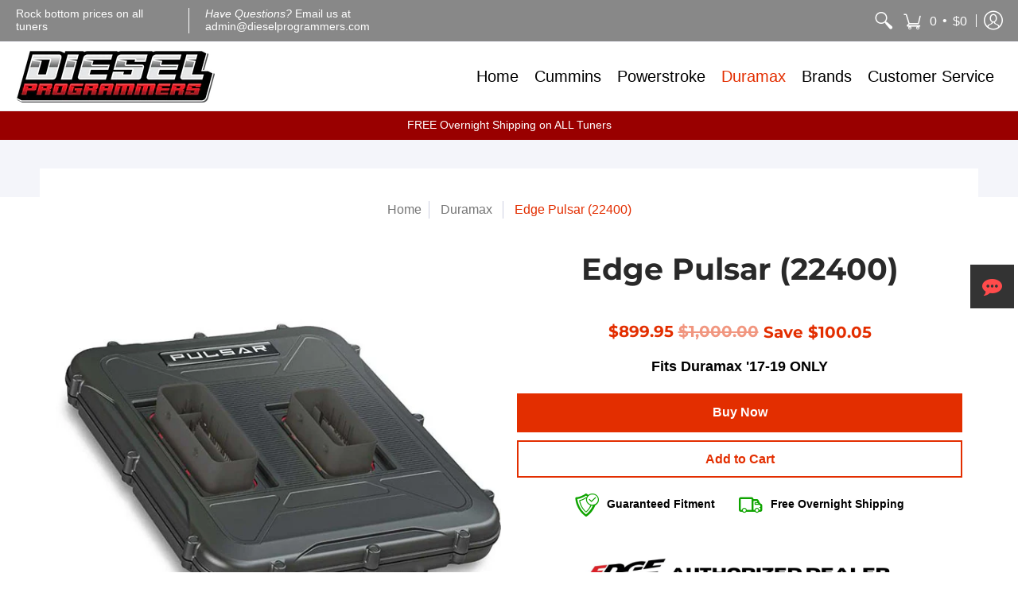

--- FILE ---
content_type: text/css
request_url: https://dieselprogrammers.com/cdn/shop/t/9/assets/conv-cust-css.scss.css?v=152623744454602124251614149502
body_size: 34
content:
p.affirm-as-low-as{font-family:Helvetica;margin-top:10px;line-height:.9em;font-size:18px;display:flex;align-items:flex-end;justify-content:center;padding:0;transition:.2s ease-in-out;flex-wrap:wrap;margin-bottom:20px;font-weight:500}.has-bold .diesel-buyNow-btn{display:none!important}.__affirm-logo.__ligature__affirm_full_logo__{font-size:24px}@media screen and (max-width: 866px){a.affirm-modal-trigger{line-height:2em;width:100%}}#product-id-product-template-quick p.affirm-as-low-as{margin-bottom:10px}p.affirm-as-low-as span,p.affirm-as-low-as a{margin:0 0 0 5px}.diesel-disableds .diesel-buyNow-btn{background-color:#ff8f72!important;border-color:#ff8f72!important;cursor:not-allowed;transform:none!important;box-shadow:none!important;display:none}.diesel-disabled .diesel-buyNow-btn{display:none}.diesel-disabled input#add-to-cart-product-template{border-color:#ff8f72!important;background:#fff!important;transform:none!important;box-shadow:none!important;color:#ff8f72!important}.has-bold.diesel-disabled input#add-to-cart-product-template{border-color:#ff8f72!important;background:#ff8f72!important;transform:none!important;box-shadow:none!important;color:#fff!important}#add-item-form-product-template .bold_options{margin-bottom:20px}#add-item-form-product-template .bold_option:not(:empty){padding-bottom:2px;margin-bottom:2px;height:fit-content;max-height:85px}.diesel-error .bold_option_title{color:red}.diesel-error select,.bold_option.bold_option_dropdown.bold_option_error select{border-color:red}#add-item-form-product-template .bold_option_total{display:none}.diesel-buyNow-btn{visibility:hidden;background-color:#e32e00;border:2px solid #E32E00;color:#fff;padding:11.5px;text-align:center;cursor:pointer;font-weight:700;font-size:16px;transition:all .2s ease 0s;margin-bottom:10px}.purchase-section .eight{width:100%;padding:0}input#add-to-cart-product-template:focus{outline:none}input#add-to-cart-product-template{width:100%!important;border:2px solid #e32e00;font-weight:700;transition:.2s ease-in-out;padding:12px;color:#e32e00;background:#fff}.has-bold input#add-to-cart-product-template,.has-bold.diesel-disabled input#add-to-cart-product-template{width:100%!important;border:2px solid #e32e00!important;font-weight:700;transition:.2s ease-in-out;padding:12px;color:#fff;background:#e32e00!important}.has-bold input#add-to-cart-product-template:hover{background:#ff3400!important;-webkit-box-shadow:0px 2px 4px 0px rgba(0,0,0,.4);-moz-box-shadow:0px 2px 4px 0px rgba(0,0,0,.4);box-shadow:0 2px 4px #0006}@media screen and (min-width: 768px){input#add-to-cart-product-template:not(.disabled):hover,.diesel-buyNow-btn:hover{-webkit-box-shadow:0px 2px 4px 0px rgba(0,0,0,.4);-moz-box-shadow:0px 2px 4px 0px rgba(0,0,0,.4);box-shadow:0 2px 4px #0006;transform:translateY(-3px);background:#ff3400;border:2px solid #ff3400!important;color:#fff}}@media screen and (max-width: 768px){input#add-to-cart-product-template:active,.diesel-buyNow-btn:active{-webkit-box-shadow:0px 2px 4px 0px rgba(0,0,0,.4);-moz-box-shadow:0px 2px 4px 0px rgba(0,0,0,.4);box-shadow:0 2px 4px #0006;transform:translateY(-3px);background:#ff3400;border:2px solid #FF3400;color:#fff}}
/*# sourceMappingURL=/cdn/shop/t/9/assets/conv-cust-css.scss.css.map?v=152623744454602124251614149502 */


--- FILE ---
content_type: application/x-javascript
request_url: https://s3.amazonaws.com/els-apps/product-warnings/settings/52f9bd913974240b7cd79537da2469d1.js?q=102124
body_size: 698
content:
(function(){
Elspw.loadScript=function(a,b){var c=document.createElement("script");c.type="text/javascript",c.readyState?c.onreadystatechange=function(){"loaded"!=c.readyState&&"complete"!=c.readyState||(c.onreadystatechange=null,b())}:c.onload=function(){b()},c.src=a,document.getElementsByTagName("head")[0].appendChild(c)};
Elspw.config={"sort_by":"","enabled":"1","button":"form[action=\"\/cart\/add\"] [type=submit], form[action=\"\/cart\/add\"] .shopify-payment-button__button, .sgs-buyNow-btn, .satcb_btn, .diesel-buyNow-btn, .btn.add-to-cart.addtocart.auto-full-width.smart-outlinee","css":"","tag":"Els PW","alerts":[{"id":12898,"shop_id":10768,"enabled":1,"name":"No Deletes","settings":{"checkout_allowed":"1","line_item_property":""},"message":"<p><strong>{{product.title}}<\/strong> does <em><strong>not<\/strong><\/em> support DPF\/EGR Deletes or other Emissions modifications. Add to Cart?<\/p>","based_on":"products","one_time":0,"geo_enabled":0,"geo":[],"created_at":"2020-10-26 18:58:16","updated_at":"2020-10-26 18:58:16","tag":"Els PW 12898"}]};
Elspw.config.cdn = 'https://s3.amazonaws.com/els-apps/product-warnings/';
Elspw.loadScript('https://s3.amazonaws.com/els-apps/product-warnings/js/app.js?q=1',function(){});
})(Elspw)

--- FILE ---
content_type: text/javascript
request_url: https://dieselprogrammers.com/cdn/shop/t/9/assets/conv-cust-js.js?v=84371130706168501441614303576
body_size: -190
content:
function checkOptions(init){var s=jQuery(".bold_option_element select"),t=!1;jQuery("body").removeClass("diesel-disabled"),jQuery(".bold_option_dropdown").removeClass("diesel-error");for(var i=0;i<s.length;i++)s.eq(i).val()==""&&(init||jQuery(".bold_option_dropdown").eq(i).addClass("diesel-error"),t=!0,jQuery("body").addClass("diesel-disabled"));return t}function checkOptionsSelect(){var s=jQuery(".bold_option_element select"),t=!1;jQuery("body").removeClass("diesel-disabled"),jQuery(".bold_option_dropdown").removeClass("diesel-error");for(var i=0;i<s.length;i++)s.eq(i).val()==""&&(t=!0,jQuery("body").addClass("diesel-disabled"));return t}jQuery(document).ready(function(){if(document.getElementsByClassName("diesel-buyNow-btn").length==0){console.log("here"),jQuery("#add-to-cart-product-template").before(jQuery('<div class="diesel-buyNow-btn" id="diesel-buy-now">Buy Now<div>'));var r=0,timerr=setInterval(function(){(jQuery(".bold_option_element select").length||r>200)&&(checkOptionsSelect(),jQuery(".bold_option_element select").change(function(){checkOptionsSelect(),setTimeout(function(){jQuery(".bold_option_element select").change(function(){checkOptionsSelect()})},500)}),clearInterval(timerr)),r++},50)}jQuery(".diesel-buyNow-btn").click(function(){checkOptions(!1)||jQuery(".shopify-payment-button__more-options").eq(0).click()});var x=0,timer=setInterval(function(){(jQuery(".shopify-payment-button__more-options").length||x>200)&&(jQuery(".diesel-buyNow-btn").attr("style","visibility:visible;"),clearInterval(timer)),x++},50)});var ur=window.location.href;if(ur.includes("/product"))var bol=0,timerbol=setInterval(function(){(jQuery(".bold_options div").length||jQuery(".mw-options-container").length)&&(jQuery("body").addClass("has-bold"),clearInterval(timerbol)),bol>200&&clearInterval(timerbol),bol++},50);
//# sourceMappingURL=/cdn/shop/t/9/assets/conv-cust-js.js.map?v=84371130706168501441614303576
